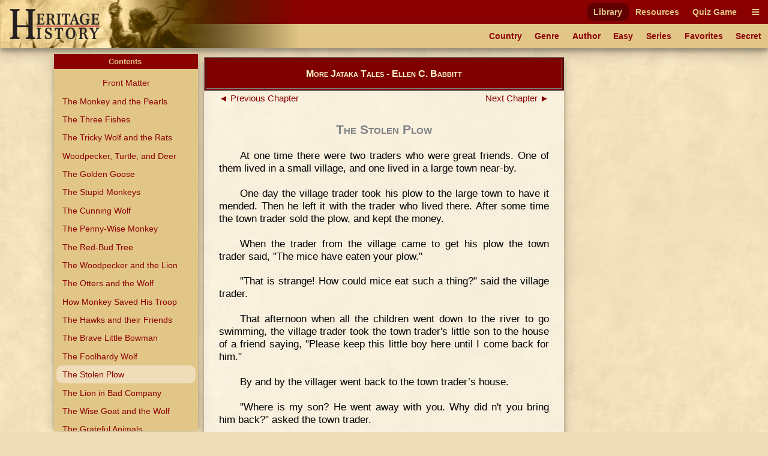

--- FILE ---
content_type: text/html
request_url: https://www.heritage-history.com/index.php?c=read&author=babbitt&book=morejataka&story=plow
body_size: 3538
content:
<!DOCTYPE html PUBLIC "-//W3C//DTD XHTML 1.0 Strict//EN" "http://www.w3.org/TR/xhtml1/DTD/xhtml1-strict.dtd">
<html xmlns="http://www.w3.org/1999/xhtml" xml:lang="en">
	<head>
		<title>Heritage History | More Jataka Tales by Ellen C. Babbitt
</title>
		<meta http-equiv="Content-Type" content="text/html; charset=iso-8859-1" />
		<link rel="stylesheet" type="text/css" href='site/apps/history/css/history.css?ver=4' />
		<link rel="stylesheet" type="text/css" href='site/apps/history/css/history2.css?ver=4' />
		<link rel="stylesheet" type="text/css" href='site/apps/bookreader/css/bookreader2.css?ver=3' />
		<script type="text/javascript" src="/site/apps/history/js/jquery-3.2.1.min.js"></script>

		<script>
			$(document).ready(() => {
				$('#contents-button').click(() => {
					$('#contents').toggleClass('contents--collapsed');
				});

				$(document).on('touchstart mousedown scroll', e => {
					if ($(e.target).parents('#contents').length == 0) { // Not in contents
						$('#contents').addClass('contents--collapsed');
					}
				});

				$('#contents-body .menu-item.selected')[0].scrollIntoView(true);
			});
		</script>
	<!-- Global site tag (gtag.js) - Google Analytics -->
<script async src="https://www.googletagmanager.com/gtag/js?id=UA-10356419-1"></script>
<script>
  window.dataLayer = window.dataLayer || [];
  function gtag(){dataLayer.push(arguments);}
  gtag('js', new Date());

  gtag('config', 'UA-10356419-1');
</script>

<meta name='viewport' content='width=device-width, initial-scale=1'><link rel='stylesheet' href='https://cdnjs.cloudflare.com/ajax/libs/font-awesome/4.7.0/css/font-awesome.min.css'><script type='text/javascript' src='/site/apps/history/js/menu-script.js'></script>	</head>

 <body>

		<div id='nav-container' class='long-menu--hidden'>
			<nav class='nav-bar'>
				<div id='nav-bar__strip--top' class='nav-bar__strip has-menu-items has-menu-items--secondary-color'>
					<ol>
<li><a class='menu-item-secondary-color primary selected' href='index.php?c=library'>Library</a></li>
<li><a class='menu-item-secondary-color primary' href='index.php?c=resources'>Resources</a></li>
<li><a class='menu-item-secondary-color primary' href='index.php?c=products&s=game'>Quiz Game</a></li>
</ol>

					<a id='nav-bar__hamburger' class='menu-item-secondary-color menu-item--has-background'><i class='fa fa-bars'></i></a>
				</div>
				<div id='nav-bar__strip--bottom' class='nav-bar__strip has-menu-items has-menu-items--primary-color'>
					<ol class='secondary'>
<li><a class='menu-item-primary-color secondary' href='index.php?c=library&s=civilization'>Country</a></li>
<li><a class='menu-item-primary-color secondary' href='index.php?c=library&s=genre'>Genre</a></li>
<li><a class='menu-item-primary-color secondary' href='index.php?c=library&s=author'>Author</a></li>
<li><a class='menu-item-primary-color secondary' href='index.php?c=library&s=young'>Easy</a></li>
<li><a class='menu-item-primary-color secondary' href='index.php?c=library&s=series'>Series</a></li>
<li><a class='menu-item-primary-color secondary' href='index.php?c=library&s=favorites'>Favorites</a></li>
<li><a class='menu-item-primary-color secondary' href='index.php?c=library&s=secret'>Secret</a></li>
</ol>

					<a id='nav-bar__ellipsis' class='menu-item-primary-color'><i class='fa fa-ellipsis-h'></i></a>
				</div>
				
				
				<a href='index.php'>
					<img id='hh-banner' src='../site/img/header_bg5.png'>
				</a>
			</nav>
			<nav id='long-menu' class='has-menu-items has-menu-items--secondary-color'>
				<a id='long-menu__cancel-button' class='menu-item'><i class='fa fa-window-close-o' aria-hidden='true'></i></a>
				<ol class='primary'>
<li><div class='long-menu__primary-background'></div>
<div class='long-menu__primary-container'><a class='menu-item-secondary-color primary selected' href='index.php?c=library'>Library</a></div>
<ol class='secondary'>
<li><a class='menu-item-primary-color secondary' href='index.php?c=library&s=civilization'>Country</a></li>
<li><a class='menu-item-primary-color secondary' href='index.php?c=library&s=genre'>Genre</a></li>
<li><a class='menu-item-primary-color secondary' href='index.php?c=library&s=author'>Author</a></li>
<li><a class='menu-item-primary-color secondary' href='index.php?c=library&s=young'>Easy</a></li>
<li><a class='menu-item-primary-color secondary' href='index.php?c=library&s=series'>Series</a></li>
<li><a class='menu-item-primary-color secondary' href='index.php?c=library&s=favorites'>Favorites</a></li>
<li><a class='menu-item-primary-color secondary' href='index.php?c=library&s=secret'>Secret</a></li>
</ol>
</li><li><div class='long-menu__primary-background'></div>
<div class='long-menu__primary-container'><a class='menu-item-secondary-color primary' href='index.php?c=resources'>Resources</a></div>
<ol class='secondary'>
<li><a class='menu-item-primary-color secondary' href='index.php?c=resources&s=info&f=ancient_greece'>Greece</a></li>
<li><a class='menu-item-primary-color secondary' href='index.php?c=resources&s=info&f=ancient_rome'>Rome</a></li>
<li><a class='menu-item-primary-color secondary' href='index.php?c=resources&s=info&f=british_middle_ages'>Britain I</a></li>
<li><a class='menu-item-primary-color secondary' href='index.php?c=resources&s=info&f=british_empire'>Britain II</a></li>
<li><a class='menu-item-primary-color secondary' href='index.php?c=resources&s=info&f=early_america'>America I</a></li>
<li><a class='menu-item-primary-color secondary' href='index.php?c=resources&s=info&f=christian_europe'>Europe I</a></li>
<li><a class='menu-item-primary-color secondary' href='index.php?c=resources&s=info&f=modern_europe'>Europe II</a></li>
<li><a class='menu-item-primary-color secondary' href='index.php?c=resources&s=info&f=spanish_empire'>Spain</a></li>
</ol>
</li><li><div class='long-menu__primary-background'></div>
<div class='long-menu__primary-container'><a class='menu-item-secondary-color primary' href='index.php?c=products&s=game'>Quiz Game</a></div>
<ol class='secondary'>
<li><a class='menu-item-primary-color secondary' href='index.php?c=resources&s=info&f=ancient_greece#quiz'>Greece</a></li>
<li><a class='menu-item-primary-color secondary' href='index.php?c=resources&s=info&f=ancient_rome#quiz'>Rome</a></li>
<li><a class='menu-item-primary-color secondary' href='index.php?c=resources&s=info&f=british_middle_ages#quiz'>Britain I</a></li>
<li><a class='menu-item-primary-color secondary' href='index.php?c=resources&s=info&f=british_empire#quiz'>Britain II</a></li>
<li><a class='menu-item-primary-color secondary' href='index.php?c=resources&s=info&f=spanish_empire#quiz'>Spain</a></li>
</ol>
</li></ol>

			</nav>
		</div>
	<div class="leftmenu">
	<div class="colleft">
		<div class="col2">
			<!-- Column 2 start - Table of contents go here-->
			<div id='contents' class='contents--collapsed'>				<div id='contents-button'><div>Contents&nbsp;<span id='contents-down-arrow'>&#9660;</span><span id='contents-up-arrow'>&#9650;</span></div></div>				<div id='contents-body'><a class="menu-item-primary-color center" href="https://www.heritage-history.com/index.php?c=read&author=babbitt&book=morejataka&story=_front">Front Matter</a>

<a class="menu-item-primary-color" HREF="https://www.heritage-history.com/index.php?c=read&author=babbitt&book=morejataka&story=monkey">The Monkey and the Pearls</a>
<a class="menu-item-primary-color" HREF="https://www.heritage-history.com/index.php?c=read&author=babbitt&book=morejataka&story=fishes">The Three Fishes</a>
<a class="menu-item-primary-color" HREF="https://www.heritage-history.com/index.php?c=read&author=babbitt&book=morejataka&story=tricky">The Tricky Wolf and the Rats</a>
<a class="menu-item-primary-color" HREF="https://www.heritage-history.com/index.php?c=read&author=babbitt&book=morejataka&story=turtle">Woodpecker, Turtle, and Deer</a>
<a class="menu-item-primary-color" HREF="https://www.heritage-history.com/index.php?c=read&author=babbitt&book=morejataka&story=goose">The Golden Goose</a>
<a class="menu-item-primary-color" HREF="https://www.heritage-history.com/index.php?c=read&author=babbitt&book=morejataka&story=stupid">The Stupid Monkeys</a>
<a class="menu-item-primary-color" HREF="https://www.heritage-history.com/index.php?c=read&author=babbitt&book=morejataka&story=cunning">The Cunning Wolf</a>
<a class="menu-item-primary-color" HREF="https://www.heritage-history.com/index.php?c=read&author=babbitt&book=morejataka&story=penny">The Penny-Wise Monkey</a>
<a class="menu-item-primary-color" HREF="https://www.heritage-history.com/index.php?c=read&author=babbitt&book=morejataka&story=tree">The Red-Bud Tree</a>
<a class="menu-item-primary-color" HREF="https://www.heritage-history.com/index.php?c=read&author=babbitt&book=morejataka&story=woodpecker">The Woodpecker and the Lion</a>
<a class="menu-item-primary-color" HREF="https://www.heritage-history.com/index.php?c=read&author=babbitt&book=morejataka&story=otters">The Otters and the Wolf</a>
<a class="menu-item-primary-color" HREF="https://www.heritage-history.com/index.php?c=read&author=babbitt&book=morejataka&story=troop">How Monkey Saved His Troop</a>
<a class="menu-item-primary-color" HREF="https://www.heritage-history.com/index.php?c=read&author=babbitt&book=morejataka&story=hawks">The Hawks and their Friends</a>
<a class="menu-item-primary-color" HREF="https://www.heritage-history.com/index.php?c=read&author=babbitt&book=morejataka&story=bowman">The Brave Little Bowman</a>
<a class="menu-item-primary-color" HREF="https://www.heritage-history.com/index.php?c=read&author=babbitt&book=morejataka&story=foolhardy">The Foolhardy Wolf</a>
<a class="menu-item-primary-color selected">The Stolen Plow</a>
<a class="menu-item-primary-color" HREF="https://www.heritage-history.com/index.php?c=read&author=babbitt&book=morejataka&story=lion">The Lion in Bad Company</a>
<a class="menu-item-primary-color" HREF="https://www.heritage-history.com/index.php?c=read&author=babbitt&book=morejataka&story=goat">The Wise Goat and the Wolf</a>
<a class="menu-item-primary-color" HREF="https://www.heritage-history.com/index.php?c=read&author=babbitt&book=morejataka&story=wicked">The  Grateful Animals</a>
<a class="menu-item-primary-color" HREF="https://www.heritage-history.com/index.php?c=read&author=babbitt&book=morejataka&story=beauty">Beauty and the Brownie</a>
<a class="menu-item-primary-color" HREF="https://www.heritage-history.com/index.php?c=read&author=babbitt&book=morejataka&story=elephant">The Elephant and the Dog</a>
<br>				</div>			</div>			<!-- Column 2 end -->
		</div>
		<div class="col1">
			<!-- Column 1 start - Book Pages go here-->
      <table width="100%" border="1" bgcolor="maroon" style="margin: 5px auto;"> 
      <tr><td> <h3 style="color:lemonchiffon; margin: 15px 0px; font-variant:small-caps;" align="center">More Jataka Tales - Ellen C. Babbitt</center></h3></td></tr> 
      </table>  
			<div><div id="backbutton"><a href="https://www.heritage-history.com/index.php?c=read&author=babbitt&book=morejataka&story=foolhardy"> &#9668;&nbsp;Previous Chapter</a></div>
<div id="nextbutton"><a href="https://www.heritage-history.com/index.php?c=read&author=babbitt&book=morejataka&story=lion">Next Chapter&nbsp;&#9658;</a></div><br>
<br><br><h1 align=center><span style="font-variant: small-caps;">The Stolen Plow</span></h1>
<p>
At one time there were two traders who were great friends.
One of them lived in a small village, 
and one lived in a large town near-by.
</P>
<P>
One day the village trader took his plow 
to the large town to have it mended.
Then he left it with the trader who lived there.
After some time the town trader sold the plow, and kept the money.
</P>
<P>
When the trader from the village came to get his plow 
the town trader said, "The mice have eaten your plow."
</P>
<P>
"That is strange! How could mice eat such a thing?"
said the village trader.
</P>
<P>
That afternoon when all the children went down
to the river to go swimming, 
the village trader took the town trader's little son 
to the house of a friend saying,
"Please keep this little boy here until I come back for him."
</P>
<P>
By and by the villager went back to the town trader’s house.
</P>
<P>
"Where is my son? He went away with you.
Why 
did n't  
you bring him back?" asked the town trader.
</P>
<P>
"I took him with me and left him on the bank of that river
while I went down into the water," said the villager.
"While I was swimming about a big bird seized your son,
and flew up into the air with him.
I shouted, but I could not make the bird let go," he said.
</P><P>
"That cannot be true," cried the town trader. 
"No bird could carry off a boy. I will go to the court,
and you will have to go there, and tell the judge."
</P>
<P>
The villager said, "As you please";
and they both went to the court. The town trader said to the judge:
</P>
<P>
"This fellow took my son with him to the river, 
and when I asked where the boy was, he said
that a bird had carried him off."
</P>
<P>
<a name="zpage067"></a>
<div style='max-width=360px;margin-left: auto;margin-right: auto;'><div style='position: relative; padding-top:67.5%'><img style='position:absolute; top:0; left:0; width:100%;' src="https://www.heritage-history.com/books/babbitt/morejataka/zpage067.gif" alt="[Illustration] from More Jataka Tales by Ellen C. Babbitt" title="[Illustration] from More Jataka Tales by Ellen C. Babbitt" ></div></div>
"What have you to say?" said the judge to the village trader.
</P>
<P>
"I told the father that I took the boy with me,
and that a bird had carried him off," said the village trader.
</P>
<P>
"But where in the world are there birds strong enough
to carry off boys?" said the judge.
</P>
<P>
"I have a question to ask you," answered the village trader.
"If birds cannot carry off boys, can mice eat plows?"
</P>
<P>
"What do you mean by that?" asked the judge.
</P>
<P>
"I left my good plow with this man.
When I came for
it he told me that the mice had eaten it. 
If mice eat plows, then birds carry off boys;
but if mice cannot do this, neither can birds carry off boys. 
This man says the mice ate my plow."
</P>
<P>
The judge said to the town trader, 
"Give back the plow to this man, and he will give your son back to you."
</P>
<P>
And the two traders went out of the court,
and by night-time one had his son back again, 
and the other had his plow.
</P><div id="backbutton"><a href="https://www.heritage-history.com/index.php?c=read&author=babbitt&book=morejataka&story=foolhardy"> &#9668;&nbsp;Previous Chapter</a></div>
<div id="nextbutton"><a href="https://www.heritage-history.com/index.php?c=read&author=babbitt&book=morejataka&story=lion">Next Chapter&nbsp;&#9658;</a></div><br>
</div>			<!-- Column 1 end -->
		</div>
	</div>
</div>		

		<footer id='footer'>
			<ul>
				<li><a href="?c=library&s=info-dir&f=history_mission" alt="Mission">Mission</a></li>
				<li><a href="?c=library&s=info-dir&f=history_faqs" alt="FAQs">FAQs</a></li>
				<li><a href="?c=library&s=info-dir&f=history_terms" alt="Term of Use">Terms of Use</a></li>
				<li><a href="?c=library&s=info-dir&f=history_privacy" alt="Privacy Policy">Privacy</a></li>
				<li><a href="?c=library&s=info-dir&f=history_contact" alt="Contact">Contact</a></li>
			</ul>
			<div id='copyright'>Copyright &copy; 2025 Heritage History. All Rights Reserved.</div>
		</footer>
	 </body>

</html>
